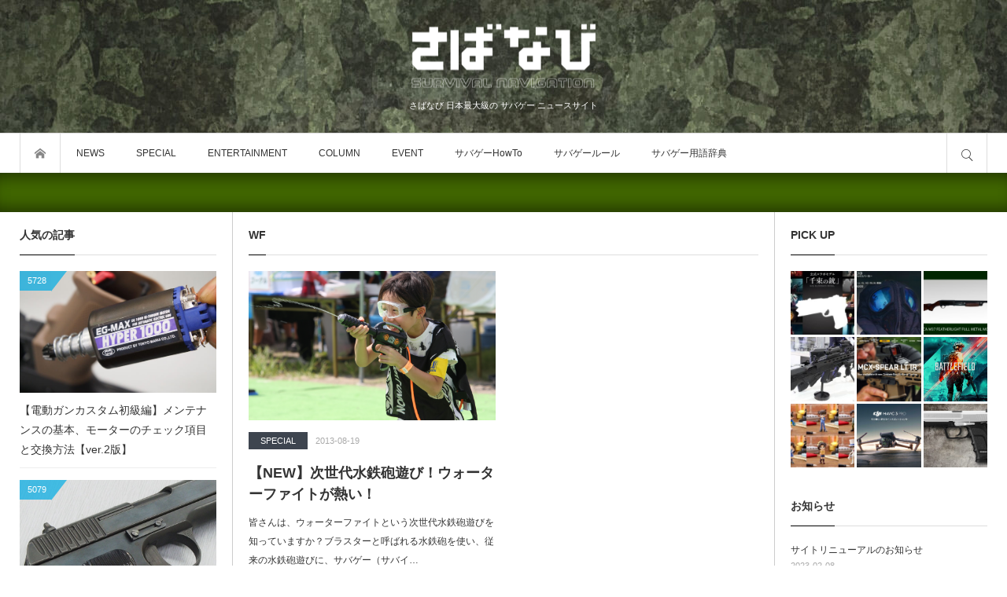

--- FILE ---
content_type: application/javascript
request_url: https://www.saba-navi.com/wp-content/themes/bloq-child/child-script.js
body_size: 496
content:
//test
document.addEventListener("DOMContentLoaded", function() {
    // YouTubeの埋め込みiframeを含む要素を取得
    var iframe = document.querySelector('iframe[src^="https://www.youtube.com/embed/"]');

    // 要素が存在するか確認
    if (iframe) {
        // span要素を作成
        var spanElement = document.createElement('span');
        
        // spanにクラスを追加
        spanElement.classList.add('ytframe');
        
        // iframeをspanで包む
        iframe.parentNode.replaceChild(spanElement, iframe);
        spanElement.appendChild(iframe);
    }
});